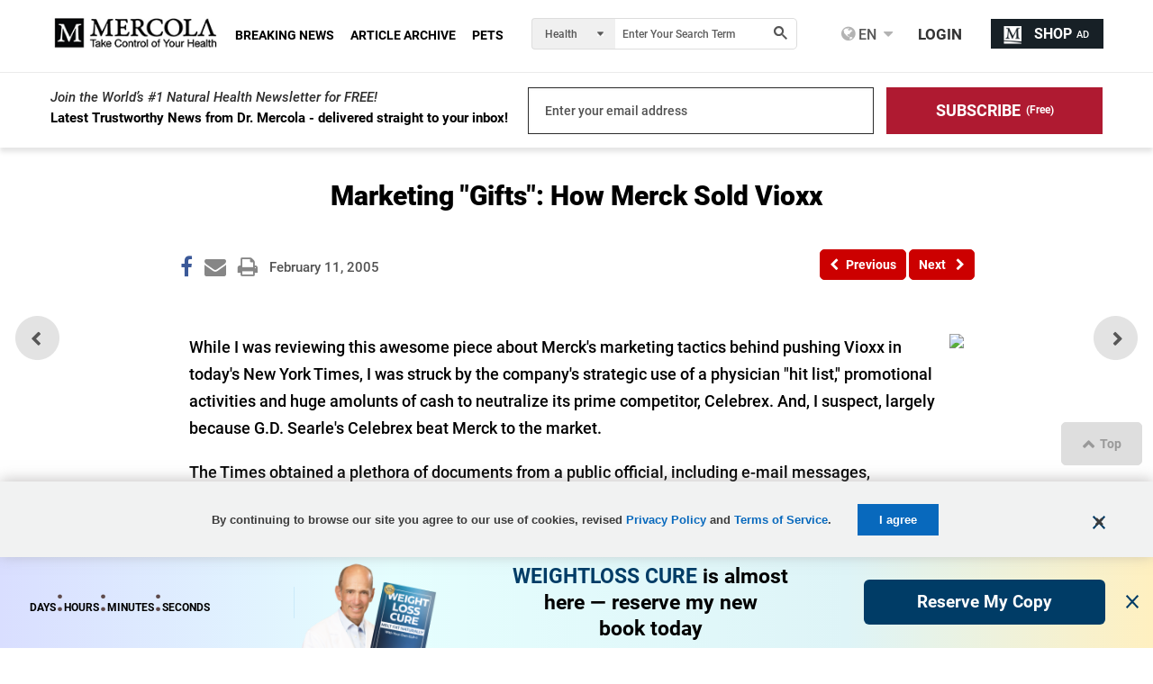

--- FILE ---
content_type: application/x-javascript;charset=utf-8
request_url: https://smetrics.mercola.com/id?d_visid_ver=5.5.0&d_fieldgroup=A&mcorgid=2082401053DB12AC0A490D4C%40AdobeOrg&mid=24610838051338542568238254051403966119&ts=1769968801699
body_size: -37
content:
{"mid":"24610838051338542568238254051403966119"}

--- FILE ---
content_type: application/javascript
request_url: https://media.mercola.com/assets/js/comserver/mercolapagespeed.js?v=20260201
body_size: 605
content:
function getInternetExplorerVersion() { var e = -1; if ("Microsoft Internet Explorer" == navigator.appName) { var t = navigator.userAgent, a = /MSIE ([0-9]{1,}[.0-9]{0,})/; null != a.exec(t) && (e = parseFloat(RegExp.$1)) } else "Netscape" == navigator.appName && (t = navigator.userAgent, null != (a = /Trident\/.*rv:([0-9]{1,}[.0-9]{0,})/).exec(t) && (e = parseFloat(RegExp.$1))); return e } function searchformSubmit() { RedirectToValidSearch("qmaster", "1", "article") } function ResizeVideo() { if ($("#articleIS_container").length > 0) return !1; $(".VideoFrame").height(0); var e = 10; -1 != getInternetExplorerVersion() && (e = 15), $(".VideoFrame").height($(".VideoFrame").contents().height() + e) } function HideCommentControl() { $("div[data-jsid=commentSection], div[data-jsid=postComment], div[data-jsid=commentExpand], div[id$=CommentSectionControl_threadPostHolderDiv]").hide() } function SetGridDisplay(e) { var t = $("input[data-jsid=hdnTotalComments]"), a = $("div[data-jsid=commentSection]"), n = $("input[data-jsid=hdn]"); 0 == t.val() && (e = "display"), "default" != e && ("none" == e ? (a.show(100).attr("display", "block"), n.val("none")) : (a.hide(100).attr("display", "none"), n.val("display"))); setTimeout(function () { "" != location.hash && $(location.hash).length > 0 && window.scrollTo(1, $(location.hash).offset().top); }, 100); } function Show_SubCommentDiv(e, t, a) { if ("" != lastDivId) { var n; null != (n = document.getElementById("PostDiv" + lastDivId)) && (n.innerHTML = "", n.style.display = "none") } if (e) { var o; null != (o = document.getElementById("PostDiv" + lastDivId)) && (o.innerHTML = "", o.style.display = "none") } else lastDivId = t, (n = document.getElementById("PostDiv" + t)).style.display = "block", n.innerHTML = document.getElementById("divPostSubcomment").innerHTML, 1 == commonDiv && (commonDiv = 0), document.getElementById(a).value = t, document.getElementById("countingMessagePostSubComment").innerHTML += 2e3 } function SetFocusOnComment(e) { if (0 != e && ("commentfocus" != e || "commentfocus" == e && !CommentsHasExpanded)) { var t = $("#" + e).offset().top; $("html:not(:animated),body:not(:animated)").animate({ scrollTop: t - $("header[data-jsid=articlesHeader]").height() - 20 }, 500) } return "commentfocus" == e && (CommentsHasExpanded = !0), !1 } function CommentsClick() { var e = $(".hdnTotalComments").val(), t = $(".hdn").val(); "0" != e ? "default" != t ? "none" == t ? ($("#CommentSection").hide(100), $("#CommentSection").attr("display", "none"), $(".hdn").val("display")) : ($("#CommentSection").show(100), $("#CommentSection").attr("display", "block"), $(".hdn").val("none")) : (document.getElementById("CommentSection").style.display = "block", $(".hdn").val("none")) : ($("#CommentSection").hide(100), $("#CommentSection").attr("display", "none"), $(".lnkbtn_CommunityComments").val("Comments (0)"), $(".hdn").val("display")) } $("[data-jsid=pageContainer] [data-jsid=articlesDesktopMenu]").not("[data-jsid=headerWrap] [data-jsid=articlesDesktopMenu]").length < 1 && ($("[data-jsid=pageContainer]").prepend($("[data-jsid=headerWrap]").html()), $("[data-jsid=headerWrap]").remove()); var mobileNav = $("*[data-jsid=articlesMobileNav]").eq(0), scrollToTop = $("div[data-jsid=scrollToTop]"), desktopMenu = $("nav[data-jsid=articlesDesktopMenu]"), header = $("header[data-jsid=articlesHeader]"), mobileSearch = $("div[data-jsid=mobileSearch]"), searchTextbox = $('div[data-jsid=mobileSearch] input[type="text"]'), pageContainer = $("div[data-jsid=pageContainer]"), endOfScroll, initialScrollPosition, lastDivId = "", commonDiv = 0, CommentsHasExpanded = 0, isCommentClick = !1, allowsubscribeemailsubmit = 1, PopUpPageTimer, enableRR = !0, trueResize, isFirstPageload = !0, isFirstCSPostPageload = !0, CommentsHasExpanded = !1, badgeClick = !0, loading = !1, NextRowID = 11, TotalRowsLazyLoad = 10, badgeTimeout, kellermanValidEmail = 1, ArticleTimer;